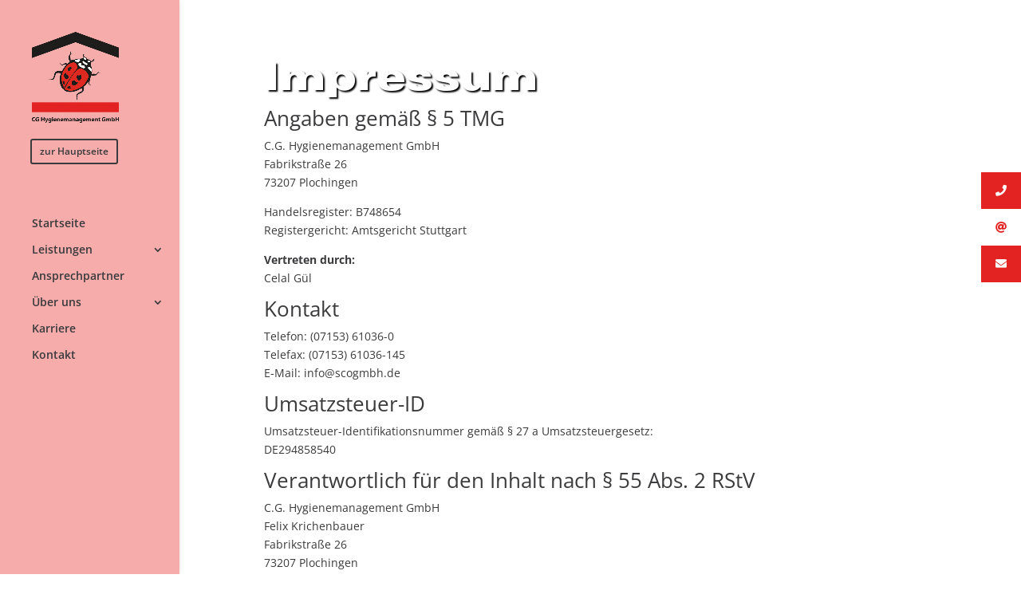

--- FILE ---
content_type: text/css
request_url: https://cggmbh.de/wp-content/uploads/useanyfont/uaf.css?ver=1697016208
body_size: 175
content:
				@font-face {
					font-family: 'sco-font';
					src: url('/wp-content/uploads/useanyfont/3761SCO-Font.woff2') format('woff2'),
						url('/wp-content/uploads/useanyfont/3761SCO-Font.woff') format('woff');
					  font-display: auto;
				}

				.sco-font{font-family: 'sco-font' !important;}

		

--- FILE ---
content_type: text/css
request_url: https://cggmbh.de/wp-content/et-cache/249/et-divi-dynamic-249-late.css?ver=1766492382
body_size: 427
content:
@font-face{font-family:ETmodules;font-display:block;src:url(//cggmbh.de/wp-content/themes/Divi/core/admin/fonts/modules/all/modules.eot);src:url(//cggmbh.de/wp-content/themes/Divi/core/admin/fonts/modules/all/modules.eot?#iefix) format("embedded-opentype"),url(//cggmbh.de/wp-content/themes/Divi/core/admin/fonts/modules/all/modules.woff) format("woff"),url(//cggmbh.de/wp-content/themes/Divi/core/admin/fonts/modules/all/modules.ttf) format("truetype"),url(//cggmbh.de/wp-content/themes/Divi/core/admin/fonts/modules/all/modules.svg#ETmodules) format("svg");font-weight:400;font-style:normal}

--- FILE ---
content_type: text/css
request_url: https://cggmbh.de/wp-content/et-cache/249/et-core-unified-deferred-249.min.css?ver=1766492382
body_size: 5926
content:
.et_pb_section_2.et_pb_section{background-color:#f7f7f7!important}.et_pb_section_2.section_has_divider.et_pb_top_divider .et_pb_top_inside_divider{background-image:url([data-uri]);background-size:100% 100px;top:0;height:100px;z-index:1;transform:scale(1,-1)}.et_pb_row_2{background-color:#3B3A3C;max-width:inherit!important}.et_pb_row_2,body #page-container .et-db #et-boc .et-l .et_pb_row_2.et_pb_row,body.et_pb_pagebuilder_layout.single #page-container #et-boc .et-l .et_pb_row_2.et_pb_row,body.et_pb_pagebuilder_layout.single.et_full_width_page #page-container #et-boc .et-l .et_pb_row_2.et_pb_row{width:100%;max-width:1310px}.et_pb_button_0,.et_pb_button_0:after{transition:all 300ms ease 0ms}.et_pb_code_1{margin-top:-40px!important}.et_pb_blurb_2.et_pb_blurb:hover .et_pb_module_header,.et_pb_blurb_2.et_pb_blurb:hover .et_pb_module_header a,.et_pb_blurb_3.et_pb_blurb:hover .et_pb_module_header,.et_pb_blurb_3.et_pb_blurb:hover .et_pb_module_header a,.et_pb_blurb_0.et_pb_blurb:hover .et_pb_module_header,.et_pb_blurb_0.et_pb_blurb:hover .et_pb_module_header a,.et_pb_blurb_1.et_pb_blurb:hover .et_pb_module_header,.et_pb_blurb_1.et_pb_blurb:hover .et_pb_module_header a{color:#a5aaa1!important}.et_pb_blurb_12.et_pb_blurb,.et_pb_blurb_0.et_pb_blurb,.et_pb_blurb_4.et_pb_blurb,.et_pb_blurb_8.et_pb_blurb{height:150px}.et_pb_blurb_5.et_pb_blurb .et_pb_module_header,.et_pb_blurb_5.et_pb_blurb .et_pb_module_header a,.et_pb_blurb_13.et_pb_blurb .et_pb_module_header,.et_pb_blurb_13.et_pb_blurb .et_pb_module_header a,.et_pb_blurb_12.et_pb_blurb .et_pb_module_header,.et_pb_blurb_12.et_pb_blurb .et_pb_module_header a,.et_pb_blurb_6.et_pb_blurb .et_pb_module_header,.et_pb_blurb_6.et_pb_blurb .et_pb_module_header a,.et_pb_blurb_7.et_pb_blurb .et_pb_module_header,.et_pb_blurb_7.et_pb_blurb .et_pb_module_header a,.et_pb_blurb_9.et_pb_blurb .et_pb_module_header,.et_pb_blurb_9.et_pb_blurb .et_pb_module_header a,.et_pb_blurb_11.et_pb_blurb .et_pb_module_header,.et_pb_blurb_11.et_pb_blurb .et_pb_module_header a,.et_pb_blurb_14.et_pb_blurb .et_pb_module_header,.et_pb_blurb_14.et_pb_blurb .et_pb_module_header a,.et_pb_blurb_10.et_pb_blurb .et_pb_module_header,.et_pb_blurb_10.et_pb_blurb .et_pb_module_header a,.et_pb_blurb_0.et_pb_blurb .et_pb_module_header,.et_pb_blurb_0.et_pb_blurb .et_pb_module_header a,.et_pb_blurb_15.et_pb_blurb .et_pb_module_header,.et_pb_blurb_15.et_pb_blurb .et_pb_module_header a,.et_pb_blurb_2.et_pb_blurb .et_pb_module_header,.et_pb_blurb_2.et_pb_blurb .et_pb_module_header a,.et_pb_blurb_3.et_pb_blurb .et_pb_module_header,.et_pb_blurb_3.et_pb_blurb .et_pb_module_header a,.et_pb_blurb_1.et_pb_blurb .et_pb_module_header,.et_pb_blurb_1.et_pb_blurb .et_pb_module_header a{transition:color 300ms ease 0ms}.et_pb_blurb_12 .et_pb_main_blurb_image .et_pb_image_wrap,.et_pb_blurb_4 .et_pb_main_blurb_image .et_pb_image_wrap,.et_pb_blurb_0 .et_pb_main_blurb_image .et_pb_image_wrap,.et_pb_blurb_8 .et_pb_main_blurb_image .et_pb_image_wrap{width:85px}.et_pb_blurb_11.et_pb_blurb,.et_pb_blurb_10.et_pb_blurb,.et_pb_blurb_15.et_pb_blurb,.et_pb_blurb_9.et_pb_blurb,.et_pb_blurb_1.et_pb_blurb,.et_pb_blurb_7.et_pb_blurb,.et_pb_blurb_13.et_pb_blurb,.et_pb_blurb_2.et_pb_blurb,.et_pb_blurb_6.et_pb_blurb,.et_pb_blurb_14.et_pb_blurb,.et_pb_blurb_5.et_pb_blurb,.et_pb_blurb_3.et_pb_blurb{margin-bottom:0px!important}.et_pb_blurb_1 .et-pb-icon,.et_pb_blurb_2 .et-pb-icon,.et_pb_blurb_3 .et-pb-icon{font-size:17px;color:#a5aaa1;font-family:ETmodules!important;font-weight:400!important}.et_pb_blurb_7.et_pb_blurb:hover .et_pb_module_header,.et_pb_blurb_7.et_pb_blurb:hover .et_pb_module_header a,.et_pb_blurb_6.et_pb_blurb:hover .et_pb_module_header,.et_pb_blurb_6.et_pb_blurb:hover .et_pb_module_header a,.et_pb_blurb_5.et_pb_blurb:hover .et_pb_module_header,.et_pb_blurb_5.et_pb_blurb:hover .et_pb_module_header a{color:#29a23f!important}.et_pb_blurb_7 .et-pb-icon,.et_pb_blurb_5 .et-pb-icon,.et_pb_blurb_6 .et-pb-icon{font-size:17px;color:#29a23f;font-family:ETmodules!important;font-weight:400!important}.et_pb_blurb_11.et_pb_blurb:hover .et_pb_module_header,.et_pb_blurb_11.et_pb_blurb:hover .et_pb_module_header a,.et_pb_blurb_10.et_pb_blurb:hover .et_pb_module_header,.et_pb_blurb_10.et_pb_blurb:hover .et_pb_module_header a,.et_pb_blurb_9.et_pb_blurb:hover .et_pb_module_header,.et_pb_blurb_9.et_pb_blurb:hover .et_pb_module_header a{color:#fecd0e!important}.et_pb_blurb_9 .et-pb-icon,.et_pb_blurb_10 .et-pb-icon,.et_pb_blurb_11 .et-pb-icon{font-size:17px;color:#fecd0e;font-family:ETmodules!important;font-weight:400!important}.et_pb_blurb_13.et_pb_blurb:hover .et_pb_module_header,.et_pb_blurb_13.et_pb_blurb:hover .et_pb_module_header a,.et_pb_blurb_12.et_pb_blurb:hover .et_pb_module_header,.et_pb_blurb_12.et_pb_blurb:hover .et_pb_module_header a,.et_pb_blurb_14.et_pb_blurb:hover .et_pb_module_header,.et_pb_blurb_14.et_pb_blurb:hover .et_pb_module_header a,.et_pb_blurb_15.et_pb_blurb:hover .et_pb_module_header,.et_pb_blurb_15.et_pb_blurb:hover .et_pb_module_header a{color:#008bc4!important}.et_pb_blurb_13 .et-pb-icon,.et_pb_blurb_14 .et-pb-icon,.et_pb_blurb_15 .et-pb-icon{font-size:17px;color:#008bc4;font-family:ETmodules!important;font-weight:400!important}.et_pb_row_2.et_pb_row{margin-left:0px!important;margin-right:auto!important}.et_pb_row_3.et_pb_row{margin-left:auto!important;margin-right:auto!important}@media only screen and (max-width:980px){.et_pb_blurb_0.et_pb_blurb,.et_pb_blurb_4.et_pb_blurb,.et_pb_blurb_8.et_pb_blurb,.et_pb_blurb_12.et_pb_blurb{height:130px}}@media only screen and (max-width:767px){.et_pb_blurb_0.et_pb_blurb,.et_pb_blurb_4.et_pb_blurb,.et_pb_blurb_8.et_pb_blurb,.et_pb_blurb_12.et_pb_blurb{height:auto}}

--- FILE ---
content_type: text/css
request_url: https://cggmbh.de/wp-content/et-cache/249/et-divi-dynamic-249-late.css
body_size: 404
content:
@font-face{font-family:ETmodules;font-display:block;src:url(//cggmbh.de/wp-content/themes/Divi/core/admin/fonts/modules/all/modules.eot);src:url(//cggmbh.de/wp-content/themes/Divi/core/admin/fonts/modules/all/modules.eot?#iefix) format("embedded-opentype"),url(//cggmbh.de/wp-content/themes/Divi/core/admin/fonts/modules/all/modules.woff) format("woff"),url(//cggmbh.de/wp-content/themes/Divi/core/admin/fonts/modules/all/modules.ttf) format("truetype"),url(//cggmbh.de/wp-content/themes/Divi/core/admin/fonts/modules/all/modules.svg#ETmodules) format("svg");font-weight:400;font-style:normal}

--- FILE ---
content_type: image/svg+xml
request_url: https://cggmbh.de/wp-content/uploads/2019/10/ranking-koeche-logo-icon.svg
body_size: 609
content:
<?xml version="1.0" encoding="UTF-8"?> <svg xmlns="http://www.w3.org/2000/svg" id="Ebene_1" data-name="Ebene 1" viewBox="0 0 278.77 523.79"><defs><style>.cls-1{fill:#ab966b;}</style></defs><title>ranking-koeche-logo-icon</title><path class="cls-1" d="M283.81,307.81V46.63H174.58v223.8a160.39,160.39,0,0,1,93.29,37.38Z" transform="translate(-24.81 -46.63)"></path><path class="cls-1" d="M153.82,270.43V46.63H44.59V307.81H60.53A160.39,160.39,0,0,1,153.82,270.43Z" transform="translate(-24.81 -46.63)"></path><path class="cls-1" d="M164.2,291.75C87.3,291.75,24.81,354.23,24.81,431A139.49,139.49,0,0,0,164.2,570.41c76.79,0,139.39-62.48,139.39-139.38S241,291.75,164.2,291.75Zm0,230.6A90.4,90.4,0,1,1,254.65,432,90.54,90.54,0,0,1,164.2,522.35Z" transform="translate(-24.81 -46.63)"></path></svg> 